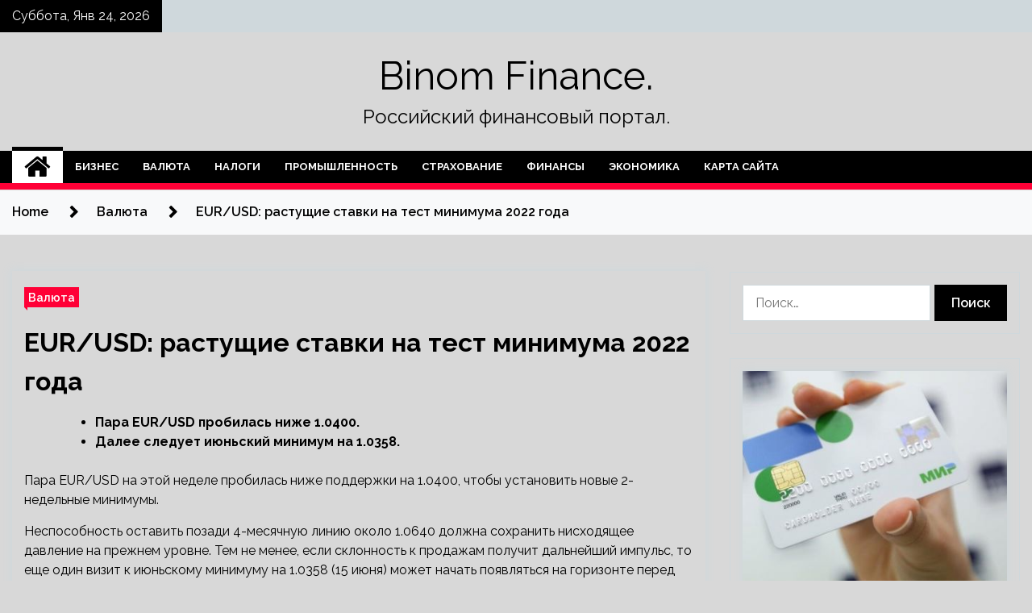

--- FILE ---
content_type: text/html; charset=UTF-8
request_url: http://binom-tv.ru/valyuta/eur-usd-rastushhie-stavki-na-test-minimuma-2022-goda.html
body_size: 20054
content:
<!doctype html>
<html lang="ru-RU">
<head>
	<meta charset="UTF-8">
	<meta name="viewport" content="width=device-width, initial-scale=1">
	<link rel="profile" href="https://gmpg.org/xfn/11">

	    <style>
        #wpadminbar #wp-admin-bar-p404_free_top_button .ab-icon:before {
            content: "\f103";
            color: red;
            top: 2px;
        }
    </style>
        <style type="text/css">
                    .twp-site-branding .twp-logo,
            .twp-site-branding.twp-overlay .twp-logo,
            .twp-site-branding .twp-logo a,
            .twp-site-branding .twp-logo a:visited
            .twp-site-branding.twp-overlay .twp-logo a,
            .twp-site-branding.twp-overlay .twp-logo a:visited{
                color: #000;
            }
                </style>
<meta name='robots' content='index, follow, max-image-preview:large, max-snippet:-1, max-video-preview:-1' />

	<!-- This site is optimized with the Yoast SEO plugin v24.4 - https://yoast.com/wordpress/plugins/seo/ -->
	<title>EUR/USD: растущие ставки на тест минимума 2022 года - Binom Finance.</title>
	<meta name="description" content="Пара EUR/USD пробилась ниже 1.0400. Далее следует июньский минимум на 1.0358. Пара EUR/USD на этой неделе пробилась ниже поддержки на 1.0400, чтобы" />
	<link rel="canonical" href="http://binom-tv.ru/valyuta/eur-usd-rastushhie-stavki-na-test-minimuma-2022-goda.html" />
	<meta property="og:locale" content="ru_RU" />
	<meta property="og:type" content="article" />
	<meta property="og:title" content="EUR/USD: растущие ставки на тест минимума 2022 года - Binom Finance." />
	<meta property="og:description" content="Пара EUR/USD пробилась ниже 1.0400. Далее следует июньский минимум на 1.0358. Пара EUR/USD на этой неделе пробилась ниже поддержки на 1.0400, чтобы" />
	<meta property="og:url" content="http://binom-tv.ru/valyuta/eur-usd-rastushhie-stavki-na-test-minimuma-2022-goda.html" />
	<meta property="og:site_name" content="Binom Finance." />
	<meta property="article:published_time" content="2022-07-01T05:25:38+00:00" />
	<meta property="og:image" content="http://binom-tv.ru/wp-content/uploads/2022/07/bc2a0668782223b7bd219195429cd34e.png" />
	<meta property="og:image:width" content="600" />
	<meta property="og:image:height" content="403" />
	<meta property="og:image:type" content="image/png" />
	<meta name="author" content="admin" />
	<meta name="twitter:card" content="summary_large_image" />
	<meta name="twitter:label1" content="Написано автором" />
	<meta name="twitter:data1" content="admin" />
	<script type="application/ld+json" class="yoast-schema-graph">{"@context":"https://schema.org","@graph":[{"@type":"WebPage","@id":"http://binom-tv.ru/valyuta/eur-usd-rastushhie-stavki-na-test-minimuma-2022-goda.html","url":"http://binom-tv.ru/valyuta/eur-usd-rastushhie-stavki-na-test-minimuma-2022-goda.html","name":"EUR/USD: растущие ставки на тест минимума 2022 года - Binom Finance.","isPartOf":{"@id":"https://binom-tv.ru/#website"},"primaryImageOfPage":{"@id":"http://binom-tv.ru/valyuta/eur-usd-rastushhie-stavki-na-test-minimuma-2022-goda.html#primaryimage"},"image":{"@id":"http://binom-tv.ru/valyuta/eur-usd-rastushhie-stavki-na-test-minimuma-2022-goda.html#primaryimage"},"thumbnailUrl":"http://binom-tv.ru/wp-content/uploads/2022/07/bc2a0668782223b7bd219195429cd34e.png","datePublished":"2022-07-01T05:25:38+00:00","author":{"@id":"https://binom-tv.ru/#/schema/person/f2e07ea9a7ea1602aa29796bf32313ad"},"description":"Пара EUR/USD пробилась ниже 1.0400. Далее следует июньский минимум на 1.0358. Пара EUR/USD на этой неделе пробилась ниже поддержки на 1.0400, чтобы","breadcrumb":{"@id":"http://binom-tv.ru/valyuta/eur-usd-rastushhie-stavki-na-test-minimuma-2022-goda.html#breadcrumb"},"inLanguage":"ru-RU","potentialAction":[{"@type":"ReadAction","target":["http://binom-tv.ru/valyuta/eur-usd-rastushhie-stavki-na-test-minimuma-2022-goda.html"]}]},{"@type":"ImageObject","inLanguage":"ru-RU","@id":"http://binom-tv.ru/valyuta/eur-usd-rastushhie-stavki-na-test-minimuma-2022-goda.html#primaryimage","url":"http://binom-tv.ru/wp-content/uploads/2022/07/bc2a0668782223b7bd219195429cd34e.png","contentUrl":"http://binom-tv.ru/wp-content/uploads/2022/07/bc2a0668782223b7bd219195429cd34e.png","width":600,"height":403},{"@type":"BreadcrumbList","@id":"http://binom-tv.ru/valyuta/eur-usd-rastushhie-stavki-na-test-minimuma-2022-goda.html#breadcrumb","itemListElement":[{"@type":"ListItem","position":1,"name":"Главная страница","item":"https://binom-tv.ru/"},{"@type":"ListItem","position":2,"name":"EUR/USD: растущие ставки на тест минимума 2022 года"}]},{"@type":"WebSite","@id":"https://binom-tv.ru/#website","url":"https://binom-tv.ru/","name":"Binom Finance.","description":"Российский финансовый портал.","potentialAction":[{"@type":"SearchAction","target":{"@type":"EntryPoint","urlTemplate":"https://binom-tv.ru/?s={search_term_string}"},"query-input":{"@type":"PropertyValueSpecification","valueRequired":true,"valueName":"search_term_string"}}],"inLanguage":"ru-RU"},{"@type":"Person","@id":"https://binom-tv.ru/#/schema/person/f2e07ea9a7ea1602aa29796bf32313ad","name":"admin","image":{"@type":"ImageObject","inLanguage":"ru-RU","@id":"https://binom-tv.ru/#/schema/person/image/","url":"https://secure.gravatar.com/avatar/5fdb85cac86e45de2473cae2fb150b8501f466c267d3d07ed0727a97153d5b64?s=96&d=mm&r=g","contentUrl":"https://secure.gravatar.com/avatar/5fdb85cac86e45de2473cae2fb150b8501f466c267d3d07ed0727a97153d5b64?s=96&d=mm&r=g","caption":"admin"},"sameAs":["http://binom-tv.ru"],"url":"http://binom-tv.ru/author/admin"}]}</script>
	<!-- / Yoast SEO plugin. -->


<link rel='dns-prefetch' href='//fonts.googleapis.com' />
<link rel="alternate" type="application/rss+xml" title="Binom Finance. &raquo; Лента" href="http://binom-tv.ru/feed" />
<link rel="alternate" type="application/rss+xml" title="Binom Finance. &raquo; Лента комментариев" href="http://binom-tv.ru/comments/feed" />
<link rel="alternate" type="application/rss+xml" title="Binom Finance. &raquo; Лента комментариев к &laquo;EUR/USD: растущие ставки на тест минимума 2022 года&raquo;" href="http://binom-tv.ru/valyuta/eur-usd-rastushhie-stavki-na-test-minimuma-2022-goda.html/feed" />
<link rel="alternate" title="oEmbed (JSON)" type="application/json+oembed" href="http://binom-tv.ru/wp-json/oembed/1.0/embed?url=http%3A%2F%2Fbinom-tv.ru%2Fvalyuta%2Feur-usd-rastushhie-stavki-na-test-minimuma-2022-goda.html" />
<link rel="alternate" title="oEmbed (XML)" type="text/xml+oembed" href="http://binom-tv.ru/wp-json/oembed/1.0/embed?url=http%3A%2F%2Fbinom-tv.ru%2Fvalyuta%2Feur-usd-rastushhie-stavki-na-test-minimuma-2022-goda.html&#038;format=xml" />
<style id='wp-img-auto-sizes-contain-inline-css' type='text/css'>
img:is([sizes=auto i],[sizes^="auto," i]){contain-intrinsic-size:3000px 1500px}
/*# sourceURL=wp-img-auto-sizes-contain-inline-css */
</style>
<style id='wp-emoji-styles-inline-css' type='text/css'>

	img.wp-smiley, img.emoji {
		display: inline !important;
		border: none !important;
		box-shadow: none !important;
		height: 1em !important;
		width: 1em !important;
		margin: 0 0.07em !important;
		vertical-align: -0.1em !important;
		background: none !important;
		padding: 0 !important;
	}
/*# sourceURL=wp-emoji-styles-inline-css */
</style>
<style id='wp-block-library-inline-css' type='text/css'>
:root{--wp-block-synced-color:#7a00df;--wp-block-synced-color--rgb:122,0,223;--wp-bound-block-color:var(--wp-block-synced-color);--wp-editor-canvas-background:#ddd;--wp-admin-theme-color:#007cba;--wp-admin-theme-color--rgb:0,124,186;--wp-admin-theme-color-darker-10:#006ba1;--wp-admin-theme-color-darker-10--rgb:0,107,160.5;--wp-admin-theme-color-darker-20:#005a87;--wp-admin-theme-color-darker-20--rgb:0,90,135;--wp-admin-border-width-focus:2px}@media (min-resolution:192dpi){:root{--wp-admin-border-width-focus:1.5px}}.wp-element-button{cursor:pointer}:root .has-very-light-gray-background-color{background-color:#eee}:root .has-very-dark-gray-background-color{background-color:#313131}:root .has-very-light-gray-color{color:#eee}:root .has-very-dark-gray-color{color:#313131}:root .has-vivid-green-cyan-to-vivid-cyan-blue-gradient-background{background:linear-gradient(135deg,#00d084,#0693e3)}:root .has-purple-crush-gradient-background{background:linear-gradient(135deg,#34e2e4,#4721fb 50%,#ab1dfe)}:root .has-hazy-dawn-gradient-background{background:linear-gradient(135deg,#faaca8,#dad0ec)}:root .has-subdued-olive-gradient-background{background:linear-gradient(135deg,#fafae1,#67a671)}:root .has-atomic-cream-gradient-background{background:linear-gradient(135deg,#fdd79a,#004a59)}:root .has-nightshade-gradient-background{background:linear-gradient(135deg,#330968,#31cdcf)}:root .has-midnight-gradient-background{background:linear-gradient(135deg,#020381,#2874fc)}:root{--wp--preset--font-size--normal:16px;--wp--preset--font-size--huge:42px}.has-regular-font-size{font-size:1em}.has-larger-font-size{font-size:2.625em}.has-normal-font-size{font-size:var(--wp--preset--font-size--normal)}.has-huge-font-size{font-size:var(--wp--preset--font-size--huge)}.has-text-align-center{text-align:center}.has-text-align-left{text-align:left}.has-text-align-right{text-align:right}.has-fit-text{white-space:nowrap!important}#end-resizable-editor-section{display:none}.aligncenter{clear:both}.items-justified-left{justify-content:flex-start}.items-justified-center{justify-content:center}.items-justified-right{justify-content:flex-end}.items-justified-space-between{justify-content:space-between}.screen-reader-text{border:0;clip-path:inset(50%);height:1px;margin:-1px;overflow:hidden;padding:0;position:absolute;width:1px;word-wrap:normal!important}.screen-reader-text:focus{background-color:#ddd;clip-path:none;color:#444;display:block;font-size:1em;height:auto;left:5px;line-height:normal;padding:15px 23px 14px;text-decoration:none;top:5px;width:auto;z-index:100000}html :where(.has-border-color){border-style:solid}html :where([style*=border-top-color]){border-top-style:solid}html :where([style*=border-right-color]){border-right-style:solid}html :where([style*=border-bottom-color]){border-bottom-style:solid}html :where([style*=border-left-color]){border-left-style:solid}html :where([style*=border-width]){border-style:solid}html :where([style*=border-top-width]){border-top-style:solid}html :where([style*=border-right-width]){border-right-style:solid}html :where([style*=border-bottom-width]){border-bottom-style:solid}html :where([style*=border-left-width]){border-left-style:solid}html :where(img[class*=wp-image-]){height:auto;max-width:100%}:where(figure){margin:0 0 1em}html :where(.is-position-sticky){--wp-admin--admin-bar--position-offset:var(--wp-admin--admin-bar--height,0px)}@media screen and (max-width:600px){html :where(.is-position-sticky){--wp-admin--admin-bar--position-offset:0px}}

/*# sourceURL=wp-block-library-inline-css */
</style><style id='global-styles-inline-css' type='text/css'>
:root{--wp--preset--aspect-ratio--square: 1;--wp--preset--aspect-ratio--4-3: 4/3;--wp--preset--aspect-ratio--3-4: 3/4;--wp--preset--aspect-ratio--3-2: 3/2;--wp--preset--aspect-ratio--2-3: 2/3;--wp--preset--aspect-ratio--16-9: 16/9;--wp--preset--aspect-ratio--9-16: 9/16;--wp--preset--color--black: #000000;--wp--preset--color--cyan-bluish-gray: #abb8c3;--wp--preset--color--white: #ffffff;--wp--preset--color--pale-pink: #f78da7;--wp--preset--color--vivid-red: #cf2e2e;--wp--preset--color--luminous-vivid-orange: #ff6900;--wp--preset--color--luminous-vivid-amber: #fcb900;--wp--preset--color--light-green-cyan: #7bdcb5;--wp--preset--color--vivid-green-cyan: #00d084;--wp--preset--color--pale-cyan-blue: #8ed1fc;--wp--preset--color--vivid-cyan-blue: #0693e3;--wp--preset--color--vivid-purple: #9b51e0;--wp--preset--gradient--vivid-cyan-blue-to-vivid-purple: linear-gradient(135deg,rgb(6,147,227) 0%,rgb(155,81,224) 100%);--wp--preset--gradient--light-green-cyan-to-vivid-green-cyan: linear-gradient(135deg,rgb(122,220,180) 0%,rgb(0,208,130) 100%);--wp--preset--gradient--luminous-vivid-amber-to-luminous-vivid-orange: linear-gradient(135deg,rgb(252,185,0) 0%,rgb(255,105,0) 100%);--wp--preset--gradient--luminous-vivid-orange-to-vivid-red: linear-gradient(135deg,rgb(255,105,0) 0%,rgb(207,46,46) 100%);--wp--preset--gradient--very-light-gray-to-cyan-bluish-gray: linear-gradient(135deg,rgb(238,238,238) 0%,rgb(169,184,195) 100%);--wp--preset--gradient--cool-to-warm-spectrum: linear-gradient(135deg,rgb(74,234,220) 0%,rgb(151,120,209) 20%,rgb(207,42,186) 40%,rgb(238,44,130) 60%,rgb(251,105,98) 80%,rgb(254,248,76) 100%);--wp--preset--gradient--blush-light-purple: linear-gradient(135deg,rgb(255,206,236) 0%,rgb(152,150,240) 100%);--wp--preset--gradient--blush-bordeaux: linear-gradient(135deg,rgb(254,205,165) 0%,rgb(254,45,45) 50%,rgb(107,0,62) 100%);--wp--preset--gradient--luminous-dusk: linear-gradient(135deg,rgb(255,203,112) 0%,rgb(199,81,192) 50%,rgb(65,88,208) 100%);--wp--preset--gradient--pale-ocean: linear-gradient(135deg,rgb(255,245,203) 0%,rgb(182,227,212) 50%,rgb(51,167,181) 100%);--wp--preset--gradient--electric-grass: linear-gradient(135deg,rgb(202,248,128) 0%,rgb(113,206,126) 100%);--wp--preset--gradient--midnight: linear-gradient(135deg,rgb(2,3,129) 0%,rgb(40,116,252) 100%);--wp--preset--font-size--small: 13px;--wp--preset--font-size--medium: 20px;--wp--preset--font-size--large: 36px;--wp--preset--font-size--x-large: 42px;--wp--preset--spacing--20: 0.44rem;--wp--preset--spacing--30: 0.67rem;--wp--preset--spacing--40: 1rem;--wp--preset--spacing--50: 1.5rem;--wp--preset--spacing--60: 2.25rem;--wp--preset--spacing--70: 3.38rem;--wp--preset--spacing--80: 5.06rem;--wp--preset--shadow--natural: 6px 6px 9px rgba(0, 0, 0, 0.2);--wp--preset--shadow--deep: 12px 12px 50px rgba(0, 0, 0, 0.4);--wp--preset--shadow--sharp: 6px 6px 0px rgba(0, 0, 0, 0.2);--wp--preset--shadow--outlined: 6px 6px 0px -3px rgb(255, 255, 255), 6px 6px rgb(0, 0, 0);--wp--preset--shadow--crisp: 6px 6px 0px rgb(0, 0, 0);}:where(.is-layout-flex){gap: 0.5em;}:where(.is-layout-grid){gap: 0.5em;}body .is-layout-flex{display: flex;}.is-layout-flex{flex-wrap: wrap;align-items: center;}.is-layout-flex > :is(*, div){margin: 0;}body .is-layout-grid{display: grid;}.is-layout-grid > :is(*, div){margin: 0;}:where(.wp-block-columns.is-layout-flex){gap: 2em;}:where(.wp-block-columns.is-layout-grid){gap: 2em;}:where(.wp-block-post-template.is-layout-flex){gap: 1.25em;}:where(.wp-block-post-template.is-layout-grid){gap: 1.25em;}.has-black-color{color: var(--wp--preset--color--black) !important;}.has-cyan-bluish-gray-color{color: var(--wp--preset--color--cyan-bluish-gray) !important;}.has-white-color{color: var(--wp--preset--color--white) !important;}.has-pale-pink-color{color: var(--wp--preset--color--pale-pink) !important;}.has-vivid-red-color{color: var(--wp--preset--color--vivid-red) !important;}.has-luminous-vivid-orange-color{color: var(--wp--preset--color--luminous-vivid-orange) !important;}.has-luminous-vivid-amber-color{color: var(--wp--preset--color--luminous-vivid-amber) !important;}.has-light-green-cyan-color{color: var(--wp--preset--color--light-green-cyan) !important;}.has-vivid-green-cyan-color{color: var(--wp--preset--color--vivid-green-cyan) !important;}.has-pale-cyan-blue-color{color: var(--wp--preset--color--pale-cyan-blue) !important;}.has-vivid-cyan-blue-color{color: var(--wp--preset--color--vivid-cyan-blue) !important;}.has-vivid-purple-color{color: var(--wp--preset--color--vivid-purple) !important;}.has-black-background-color{background-color: var(--wp--preset--color--black) !important;}.has-cyan-bluish-gray-background-color{background-color: var(--wp--preset--color--cyan-bluish-gray) !important;}.has-white-background-color{background-color: var(--wp--preset--color--white) !important;}.has-pale-pink-background-color{background-color: var(--wp--preset--color--pale-pink) !important;}.has-vivid-red-background-color{background-color: var(--wp--preset--color--vivid-red) !important;}.has-luminous-vivid-orange-background-color{background-color: var(--wp--preset--color--luminous-vivid-orange) !important;}.has-luminous-vivid-amber-background-color{background-color: var(--wp--preset--color--luminous-vivid-amber) !important;}.has-light-green-cyan-background-color{background-color: var(--wp--preset--color--light-green-cyan) !important;}.has-vivid-green-cyan-background-color{background-color: var(--wp--preset--color--vivid-green-cyan) !important;}.has-pale-cyan-blue-background-color{background-color: var(--wp--preset--color--pale-cyan-blue) !important;}.has-vivid-cyan-blue-background-color{background-color: var(--wp--preset--color--vivid-cyan-blue) !important;}.has-vivid-purple-background-color{background-color: var(--wp--preset--color--vivid-purple) !important;}.has-black-border-color{border-color: var(--wp--preset--color--black) !important;}.has-cyan-bluish-gray-border-color{border-color: var(--wp--preset--color--cyan-bluish-gray) !important;}.has-white-border-color{border-color: var(--wp--preset--color--white) !important;}.has-pale-pink-border-color{border-color: var(--wp--preset--color--pale-pink) !important;}.has-vivid-red-border-color{border-color: var(--wp--preset--color--vivid-red) !important;}.has-luminous-vivid-orange-border-color{border-color: var(--wp--preset--color--luminous-vivid-orange) !important;}.has-luminous-vivid-amber-border-color{border-color: var(--wp--preset--color--luminous-vivid-amber) !important;}.has-light-green-cyan-border-color{border-color: var(--wp--preset--color--light-green-cyan) !important;}.has-vivid-green-cyan-border-color{border-color: var(--wp--preset--color--vivid-green-cyan) !important;}.has-pale-cyan-blue-border-color{border-color: var(--wp--preset--color--pale-cyan-blue) !important;}.has-vivid-cyan-blue-border-color{border-color: var(--wp--preset--color--vivid-cyan-blue) !important;}.has-vivid-purple-border-color{border-color: var(--wp--preset--color--vivid-purple) !important;}.has-vivid-cyan-blue-to-vivid-purple-gradient-background{background: var(--wp--preset--gradient--vivid-cyan-blue-to-vivid-purple) !important;}.has-light-green-cyan-to-vivid-green-cyan-gradient-background{background: var(--wp--preset--gradient--light-green-cyan-to-vivid-green-cyan) !important;}.has-luminous-vivid-amber-to-luminous-vivid-orange-gradient-background{background: var(--wp--preset--gradient--luminous-vivid-amber-to-luminous-vivid-orange) !important;}.has-luminous-vivid-orange-to-vivid-red-gradient-background{background: var(--wp--preset--gradient--luminous-vivid-orange-to-vivid-red) !important;}.has-very-light-gray-to-cyan-bluish-gray-gradient-background{background: var(--wp--preset--gradient--very-light-gray-to-cyan-bluish-gray) !important;}.has-cool-to-warm-spectrum-gradient-background{background: var(--wp--preset--gradient--cool-to-warm-spectrum) !important;}.has-blush-light-purple-gradient-background{background: var(--wp--preset--gradient--blush-light-purple) !important;}.has-blush-bordeaux-gradient-background{background: var(--wp--preset--gradient--blush-bordeaux) !important;}.has-luminous-dusk-gradient-background{background: var(--wp--preset--gradient--luminous-dusk) !important;}.has-pale-ocean-gradient-background{background: var(--wp--preset--gradient--pale-ocean) !important;}.has-electric-grass-gradient-background{background: var(--wp--preset--gradient--electric-grass) !important;}.has-midnight-gradient-background{background: var(--wp--preset--gradient--midnight) !important;}.has-small-font-size{font-size: var(--wp--preset--font-size--small) !important;}.has-medium-font-size{font-size: var(--wp--preset--font-size--medium) !important;}.has-large-font-size{font-size: var(--wp--preset--font-size--large) !important;}.has-x-large-font-size{font-size: var(--wp--preset--font-size--x-large) !important;}
/*# sourceURL=global-styles-inline-css */
</style>

<style id='classic-theme-styles-inline-css' type='text/css'>
/*! This file is auto-generated */
.wp-block-button__link{color:#fff;background-color:#32373c;border-radius:9999px;box-shadow:none;text-decoration:none;padding:calc(.667em + 2px) calc(1.333em + 2px);font-size:1.125em}.wp-block-file__button{background:#32373c;color:#fff;text-decoration:none}
/*# sourceURL=/wp-includes/css/classic-themes.min.css */
</style>
<link rel='stylesheet' id='seek-google-fonts-css' href='https://fonts.googleapis.com/css?family=Raleway:400,400i,600,600i,700' type='text/css' media='all' />
<link rel='stylesheet' id='font-awesome-css' href='http://binom-tv.ru/wp-content/themes/seek/assets/libraries/font-awesome/css/font-awesome.min.css?ver=c953072fed70be1d3577bdde91f6369e' type='text/css' media='all' />
<link rel='stylesheet' id='slick-css' href='http://binom-tv.ru/wp-content/themes/seek/assets/libraries/slick/css/slick.css?ver=c953072fed70be1d3577bdde91f6369e' type='text/css' media='all' />
<link rel='stylesheet' id='magnific-css' href='http://binom-tv.ru/wp-content/themes/seek/assets/libraries/magnific/css/magnific-popup.css?ver=c953072fed70be1d3577bdde91f6369e' type='text/css' media='all' />
<link rel='stylesheet' id='seek-style-css' href='http://binom-tv.ru/wp-content/themes/seek/style.css?ver=c953072fed70be1d3577bdde91f6369e' type='text/css' media='all' />
<link rel='stylesheet' id='wp-pagenavi-css' href='http://binom-tv.ru/wp-content/plugins/wp-pagenavi/pagenavi-css.css?ver=2.70' type='text/css' media='all' />
<script type="text/javascript" src="http://binom-tv.ru/wp-includes/js/jquery/jquery.min.js?ver=3.7.1" id="jquery-core-js"></script>
<script type="text/javascript" src="http://binom-tv.ru/wp-includes/js/jquery/jquery-migrate.min.js?ver=3.4.1" id="jquery-migrate-js"></script>
<link rel="https://api.w.org/" href="http://binom-tv.ru/wp-json/" /><link rel="alternate" title="JSON" type="application/json" href="http://binom-tv.ru/wp-json/wp/v2/posts/14" /><link rel="EditURI" type="application/rsd+xml" title="RSD" href="http://binom-tv.ru/xmlrpc.php?rsd" />

<link rel='shortlink' href='http://binom-tv.ru/?p=14' />
<link rel="pingback" href="http://binom-tv.ru/xmlrpc.php"><style type="text/css" id="custom-background-css">
body.custom-background { background-color: #d8d8d8; }
</style>
	<link rel="icon" href="http://binom-tv.ru/wp-content/uploads/2022/07/dengi.png" sizes="32x32" />
<link rel="icon" href="http://binom-tv.ru/wp-content/uploads/2022/07/dengi.png" sizes="192x192" />
<link rel="apple-touch-icon" href="http://binom-tv.ru/wp-content/uploads/2022/07/dengi.png" />
<meta name="msapplication-TileImage" content="http://binom-tv.ru/wp-content/uploads/2022/07/dengi.png" />
<link rel="alternate" type="application/rss+xml" title="RSS" href="http://binom-tv.ru/rsslatest.xml" /></head>

<body class="wp-singular post-template-default single single-post postid-14 single-format-standard custom-background wp-theme-seek sticky-header right-sidebar full-width">
	<div id="page" class="site">
	<a class="skip-link screen-reader-text" href="#content">Skip to content</a>
	<header id="masthead" class="site-header">
							<div class="twp-topbar clearfix">
				<div class="twp-topbar-content-left twp-float-left clearfix">
											<div class="twp-current-date twp-float-left">
							Суббота, Янв 24, 2026						</div>
														</div><!--/twp-topbar-content-left-->
							</div><!--/twp-topbar-->
						<div class="twp-site-branding data-bg " data-background="">
			<div class="container">
				<div class="twp-wrapper">
					<div class="twp-logo">
						<div class="twp-image-wrapper"></div>
															<p class="site-title"><a href="http://binom-tv.ru/" rel="home">Binom Finance.</a></p>
																				<p class="site-description">Российский финансовый портал.</p>
											</div>
					
				</div>
			</div>
			
		</div><!-- .site-branding -->

		<nav id="site-navigation" class="twp-navigation">
			<div class="twp-nav-menu-section">
				<div class="container">
					<div class="twp-row twp-wrapper">
						<div class="twp-menu-section desktop twp-d-flex">
							<div class="twp-nav-menu"><ul id="primary-menu" class="twp-nav-menu"><li class="brand-home"><a title="Home" href="http://binom-tv.ru"><span class='fa fa-home'></span></a></li><li id="menu-item-62" class="menu-item menu-item-type-taxonomy menu-item-object-category menu-item-62"><a href="http://binom-tv.ru/category/biznes">Бизнес</a></li>
<li id="menu-item-63" class="menu-item menu-item-type-taxonomy menu-item-object-category current-post-ancestor current-menu-parent current-post-parent menu-item-63"><a href="http://binom-tv.ru/category/valyuta">Валюта</a></li>
<li id="menu-item-61" class="menu-item menu-item-type-taxonomy menu-item-object-category menu-item-61"><a href="http://binom-tv.ru/category/nalogi">Налоги</a></li>
<li id="menu-item-58" class="menu-item menu-item-type-taxonomy menu-item-object-category menu-item-58"><a href="http://binom-tv.ru/category/promyshlennost">Промышленность</a></li>
<li id="menu-item-64" class="menu-item menu-item-type-taxonomy menu-item-object-category menu-item-64"><a href="http://binom-tv.ru/category/straxovanie">Страхование</a></li>
<li id="menu-item-60" class="menu-item menu-item-type-taxonomy menu-item-object-category menu-item-60"><a href="http://binom-tv.ru/category/finansy">Финансы</a></li>
<li id="menu-item-59" class="menu-item menu-item-type-taxonomy menu-item-object-category menu-item-59"><a href="http://binom-tv.ru/category/ekonomika">Экономика</a></li>
<li id="menu-item-65" class="menu-item menu-item-type-post_type menu-item-object-page menu-item-65"><a href="http://binom-tv.ru/karta-sajta">Карта сайта</a></li>
</ul></div>							<div class="twp-menu-icon-section">
								<div class="twp-menu-icon twp-menu-icon-white" id="twp-menu-icon">
									<span></span>
								</div>
							</div>
						</div>
						<div class="twp-site-features">
																											</div>
					</div>
				</div>
							</div>
			<div class="twp-search-field-section" id="search-field">
				<div class="container">
					<div class="twp-search-field-wrapper">
						<div class="twp-search-field">
							<form role="search" method="get" class="search-form" action="http://binom-tv.ru/">
				<label>
					<span class="screen-reader-text">Найти:</span>
					<input type="search" class="search-field" placeholder="Поиск&hellip;" value="" name="s" />
				</label>
				<input type="submit" class="search-submit" value="Поиск" />
			</form>						</div>
						<div class="twp-close-icon-section">
							<span class="twp-close-icon" id="search-close">
								<span></span>
								<span></span>
							</span>
						</div>
					</div>

				</div>
			</div>
			<!-- trending news section -->
							
			<!-- main banner content -->
		</nav><!-- #site-navigation -->
	</header><!-- #masthead -->
	<div id="sticky-nav-menu" style="height:1px;"></div>
	<div class="twp-mobile-menu">
		<div class="twp-mobile-close-icon">
			<span class="twp-close-icon twp-close-icon-sm twp-close-icon-white twp-rotate-90" id="twp-mobile-close">
				<span></span>
				<span></span>
			</span>
		</div>
	</div>
	<div class="twp-body-overlay" id="overlay"></div>
	<!-- breadcrums -->
	

        <div class="twp-breadcrumbs">
            <div class="container">
                <div role="navigation" aria-label="Breadcrumbs" class="breadcrumb-trail breadcrumbs" itemprop="breadcrumb"><ul class="trail-items" itemscope itemtype="http://schema.org/BreadcrumbList"><meta name="numberOfItems" content="3" /><meta name="itemListOrder" content="Ascending" /><li itemprop="itemListElement" itemscope itemtype="http://schema.org/ListItem" class="trail-item trail-begin"><a href="http://binom-tv.ru" rel="home" itemprop="item"><span itemprop="name">Home</span></a><meta itemprop="position" content="1" /></li><li itemprop="itemListElement" itemscope itemtype="http://schema.org/ListItem" class="trail-item"><a href="http://binom-tv.ru/category/valyuta" itemprop="item"><span itemprop="name">Валюта</span></a><meta itemprop="position" content="2" /></li><li itemprop="itemListElement" itemscope itemtype="http://schema.org/ListItem" class="trail-item trail-end"><a href="http://binom-tv.ru/valyuta/eur-usd-rastushhie-stavki-na-test-minimuma-2022-goda.html" itemprop="item"><span itemprop="name">EUR/USD: растущие ставки на тест минимума 2022 года</span></a><meta itemprop="position" content="3" /></li></ul></div>            </div>
        </div>


    
	<!-- content start -->
	<div id="content" class="site-content">
	<div id="primary" class="content-area">
		<main id="main" class="site-main">

		
<article id="post-14" class="twp-article-post post-14 post type-post status-publish format-standard has-post-thumbnail hentry category-valyuta tag-birzha tag-kursy-valyut tag-foreks">
	<header class="entry-header">
		<div class="twp-categories-with-bg twp-categories-with-bg-primary">
		    <ul class="cat-links"><li>
                             <a  href="http://binom-tv.ru/category/valyuta" alt="View all posts in Валюта"> 
                                 Валюта
                             </a>
                        </li></ul>		</div>
		<h1 class="entry-title">
			<a href="" rel="bookmark">
								EUR/USD: растущие ставки на тест минимума 2022 года			</a>
		</h1>
	    <div class="twp-author-meta">
	        	    </div>
	</header><!-- .entry-header -->
		
	
	<div class="entry-content">
		<ul>
<li><strong>Пара </strong><strong>EUR</strong><strong>/</strong><strong>USD</strong> <strong>пробилась ниже 1.0400.</strong></li>
<li><strong>Далее следует июньский минимум на 1.0358.</strong></li>
</ul>
<p>Пара EUR/USD на этой неделе пробилась ниже поддержки на 1.0400, чтобы установить новые 2-недельные минимумы.</p>
<p>Неспособность оставить позади 4-месячную линию около 1.0640 должна сохранить нисходящее давление на прежнем уровне. Тем не менее, если склонность к продажам получит дальнейший импульс, то еще один визит к июньскому минимуму на 1.0358 (15 июня) может начать появляться на горизонте перед минимумом 2022 года на 1.0348 (13 мая).</p>
<p>В долгосрочной перспективе ожидается, что медвежий настрой пары будет преобладать, пока она торгуется ниже 200-SMA на 1.1112.</p>
<p><strong>EUR/USD: дневной график</strong></p>
<p><img decoding="async" alt="EUR/USD: растущие ставки на тест минимума 2022 года" src="/wp-content/uploads/2022/07/bc2a0668782223b7bd219195429cd34e.png" class="aligncenter" /></p>
<p><img decoding="async" alt="EUR/USD: растущие ставки на тест минимума 2022 года" src="/wp-content/uploads/2022/07/d5fe3092cadf85ea75312800d7edd46f.png" class="aligncenter" /></p>
<p>Как пополнять торговый счет на форекс? Очень просто и удобно. Смотрите варианты тут.</p>
<p>Источник:  <a href="http://www.fxteam.ru/forex/fxteam-news/250732.html">Источник</a> </p>
	</div><!-- .entry-content -->
</article><!-- #post-14 -->

<div id="comments" class="comments-area twp-comments-section">

		<div id="respond" class="comment-respond">
		<h3 id="reply-title" class="comment-reply-title">Добавить комментарий</h3><p class="must-log-in">Для отправки комментария вам необходимо <a href="http://binom-tv.ru/administratror_login/?redirect_to=http%3A%2F%2Fbinom-tv.ru%2Fvalyuta%2Feur-usd-rastushhie-stavki-na-test-minimuma-2022-goda.html">авторизоваться</a>.</p>	</div><!-- #respond -->
	
</div><!-- #comments -->
				<div class="twp-single-next-post">
					<div class="twp-next-post">
						<a href="http://binom-tv.ru/valyuta/srochno-godovaya-bazovaya-inflyaciya-pce-v-ssha-v-mae-snizilas-do-47-kak-i-ozhidalos.html">
							Next Post<i class="fa fa-chevron-right"></i>
						</a>
					</div>

					<div class="twp-categories-with-bg twp-categories-with-bg-primary "><ul class="cat-links"><li>
										<a href="http://binom-tv.ru/category/valyuta" alt="View all posts in Валюта"> 
											Валюта
										</a>
									</li></ul></div>					
					<h2><a href="http://binom-tv.ru/valyuta/srochno-godovaya-bazovaya-inflyaciya-pce-v-ssha-v-mae-snizilas-do-47-kak-i-ozhidalos.html">Срочно: Годовая базовая инфляция PCE в США в мае снизилась до 4,7%, как и ожидалось</a></h2>

					<div class="twp-author-meta"><span class="twp-post-date"><i class="fa fa-clock-o"></i>Пт Июл 1 , 2022</span></div>
						
					<div class="twp-caption">Инфляция в США, измеряемая индексом цен расходов на личное потребление (PCE), в мае не изменилась и составила 6,3% в годовом исчислении. Базовый индекс цен PCE, который является предпочтительным показателем инфляции Федеральной резервной системы, снизился до 4,7% за тот же период с 4,9% в апреле. Этот показатель совпал с ожиданиями рынка. [&hellip;]</div>
											<div class="twp-image-section"><img width="600" height="96" src="http://binom-tv.ru/wp-content/uploads/2022/07/9bb6d0c8478a8ed9f2f8b4cbcbe79c25.png" class="attachment-large size-large wp-post-image" alt="" /></div>
									</div>
									
		
		</main><!-- #main -->
	</div><!-- #primary -->


<aside id="secondary" class="widget-area">
<p></p>
<p>

	<section id="search-2" class="widget widget_search"><form role="search" method="get" class="search-form" action="http://binom-tv.ru/">
				<label>
					<span class="screen-reader-text">Найти:</span>
					<input type="search" class="search-field" placeholder="Поиск&hellip;" value="" name="s" />
				</label>
				<input type="submit" class="search-submit" value="Поиск" />
			</form></section><section id="seek-featured-post-layout-2" class="widget seek_featured_post_widget">                        
            <div class="twp-featured-post-section">
                <div class="container">
                    <div class="twp-features-post-list">
                                                <div class="twp-row">
                                                                                                                            <div class="twp-col-4">
                                        <div class="twp-feature-post twp-box-shadow-sm">
                                            <div class="twp-image-section twp-image-lg twp-image-hover">
                                                                                                <a class="data-bg d-block twp-overlay-image-hover" href="http://binom-tv.ru/finansy/nigeriia-rassmatrivaet-vozmojnost-ispolzovaniia-platejnoi-sistemy-mir.html" data-background="http://binom-tv.ru/wp-content/uploads/2022/07/nigerija-rassmatrivaet-vozmozhnost-ispolzovanija-platezhnoj-sistemy-mir-9947ad2.jpg">
                                                </a>
                                                <span class="twp-post-format-absolute">
                                                                                                    </span>
                                            </div>
                                            <div class="twp-desc">
                                                <div class="twp-categories-with-bg twp-categories-with-bg-primary">
                                                    <ul class="cat-links"><li>
                             <a  href="http://binom-tv.ru/category/finansy" alt="View all posts in Финансы"> 
                                 Финансы
                             </a>
                        </li></ul>                                                </div>
                                                <h3 class="twp-post-title"><a href="http://binom-tv.ru/finansy/nigeriia-rassmatrivaet-vozmojnost-ispolzovaniia-platejnoi-sistemy-mir.html">Нигерия рассматривает возможность использования платежной системы «Мир»</a></h3>
                                                <div class="twp-social-share-section">
                                                    <div class="twp-author-meta m-0">
                                                                                                            </div>
                                                    
                                                </div>
                                                <div class="twp-caption">
                                                    <p>Агентство «Москва» / Кирилл Зыков Финансовые учреждения Нигерии рассматривают возможность использования в стране карт платежной системы «Мир». Об этом сообщил РИА Новости нигерийский посол в России Абдуллахи Шеху. Дипломат рассказал, что идет обсуждение по использованию «Мира». Финансовые учреждения Нигерии находится по этому вопросу в диалоге с российскими партнерами. Шеху отметил, [&hellip;]</p>
                                                </div>
                                            </div>
                                        </div><!--/twp-feature-post-->
                                    </div><!--/col-->
                                                                <div class='twp-col-4'><div class='twp-full-post-list'>                                
                                                                                                                                                                                                                                                                                                                                <div class="twp-full-post twp-full-post-md data-bg twp-overlay-image-hover" data-background="http://binom-tv.ru/wp-content/uploads/2022/07/sobytija-na-ukraine-k-2100-17-ijulja-doneck-pod-massirovannym-ognem-zapad-postavil-kievu-ultimatum-6f97008.jpg">
                                        <a href="http://binom-tv.ru/finansy/sobytiia-na-ykraine-k-2100-17-iulia-doneck-pod-massirovannym-ognem-zapad-postavil-kievy-yltimatym.html"></a>
                                        <span class="twp-post-format-absolute">
                                                                                    </span>
                                        <div class="twp-wrapper twp-overlay twp-w-100">
                                            <div class="twp-categories-with-bg twp-categories-with-bg-primary">
                                                <ul class="cat-links"><li>
                             <a  href="http://binom-tv.ru/category/finansy" alt="View all posts in Финансы"> 
                                 Финансы
                             </a>
                        </li></ul>                                            </div>
                                            <h3 class="twp-post-title twp-post-title-sm"><a href="http://binom-tv.ru/finansy/sobytiia-na-ykraine-k-2100-17-iulia-doneck-pod-massirovannym-ognem-zapad-postavil-kievy-yltimatym.html">События на Украине к 21:00 17 июля: Донецк под массированным огнем, Запад поставил Киеву ультиматум</a></h3>
                                            <div class="twp-social-share-section">
                                                <div class="twp-author-meta m-0">
                                                </div>
                                                
                                            </div>
                                        </div>
                                    </div><!--/twp-feature-post-->
                                
                                                                                                                                                                                                                                                                                                                                <div class="twp-full-post twp-full-post-md data-bg twp-overlay-image-hover" data-background="http://binom-tv.ru/wp-content/uploads/2022/07/ekonomist-artem-golubev-vo-vtoroj-polovine-2022-goda-rubl-zajmet-komfortnyj-kurs-093cb3b.jpg">
                                        <a href="http://binom-tv.ru/finansy/ekonomist-artem-golybev-vo-vtoroi-polovine-2022-goda-rybl-zaimet-komfortnyi-kyrs.html"></a>
                                        <span class="twp-post-format-absolute">
                                                                                    </span>
                                        <div class="twp-wrapper twp-overlay twp-w-100">
                                            <div class="twp-categories-with-bg twp-categories-with-bg-primary">
                                                <ul class="cat-links"><li>
                             <a  href="http://binom-tv.ru/category/finansy" alt="View all posts in Финансы"> 
                                 Финансы
                             </a>
                        </li></ul>                                            </div>
                                            <h3 class="twp-post-title twp-post-title-sm"><a href="http://binom-tv.ru/finansy/ekonomist-artem-golybev-vo-vtoroi-polovine-2022-goda-rybl-zaimet-komfortnyi-kyrs.html">Экономист Артем Голубев: во второй половине 2022 года рубль займет комфортный курс</a></h3>
                                            <div class="twp-social-share-section">
                                                <div class="twp-author-meta m-0">
                                                </div>
                                                
                                            </div>
                                        </div>
                                    </div><!--/twp-feature-post-->
                                
                                </div></div><div class='twp-col-4'><ul class='twp-list-post-list twp-row'>                                                                                                                                                                                                                        
                                                                                                    <li class="twp-list-post twp-d-flex">
                                                                                <div class="twp-image-section twp-image-hover">
                                            <a href="http://binom-tv.ru/finansy/sber-zapystil-programmy-refinansirovaniia-ipotechnyh-zaimov.html" class="data-bg"  data-background="http://binom-tv.ru/wp-content/uploads/2022/07/sber-zapustil-programmu-refinansirovanija-ipotechnyh-zajmov-28326f4-150x150.jpg"></a>
                                        </div>
                                        <div class="twp-desc">
                                            <h3 class="twp-post-title twp-post-title-sm"><a href="http://binom-tv.ru/finansy/sber-zapystil-programmy-refinansirovaniia-ipotechnyh-zaimov.html">«Сбер» запустил программу рефинансирования ипотечных займов</a></h3>
                                            <div class="twp-author-meta">
                                            </div>
                                        </div>
                                    </li>
                                                                                                                                                                                                                        
                                                                                                    <li class="twp-list-post twp-d-flex">
                                                                                <div class="twp-image-section twp-image-hover">
                                            <a href="http://binom-tv.ru/finansy/mvf-planiryet-ponizit-prognoz-globalnogo-ekonomicheskogo-rosta-v-sledyushem-otchete.html" class="data-bg"  data-background="http://binom-tv.ru/wp-content/uploads/2022/07/mvf-planiruet-ponizit-prognoz-globalnogo-ekonomicheskogo-rosta-v-sledujushhem-otchete-7e6c5a4-150x150.jpg"></a>
                                        </div>
                                        <div class="twp-desc">
                                            <h3 class="twp-post-title twp-post-title-sm"><a href="http://binom-tv.ru/finansy/mvf-planiryet-ponizit-prognoz-globalnogo-ekonomicheskogo-rosta-v-sledyushem-otchete.html">МВФ планирует понизить прогноз глобального экономического роста в следующем отчете</a></h3>
                                            <div class="twp-author-meta">
                                            </div>
                                        </div>
                                    </li>
                                                                                                                                                                                                                        
                                                                                                    <li class="twp-list-post twp-d-flex">
                                                                                <div class="twp-image-section twp-image-hover">
                                            <a href="http://binom-tv.ru/finansy/ekonomist-smirnov-sprognoziroval-podorojanie-aviabiletov-v-rossii.html" class="data-bg"  data-background="http://binom-tv.ru/wp-content/uploads/2022/07/ekonomist-smirnov-sprognoziroval-podorozhanie-aviabiletov-v-rossii-9ab4b25-150x150.jpg"></a>
                                        </div>
                                        <div class="twp-desc">
                                            <h3 class="twp-post-title twp-post-title-sm"><a href="http://binom-tv.ru/finansy/ekonomist-smirnov-sprognoziroval-podorojanie-aviabiletov-v-rossii.html">Экономист Смирнов спрогнозировал подорожание авиабилетов в России</a></h3>
                                            <div class="twp-author-meta">
                                            </div>
                                        </div>
                                    </li>
                                                                                                                                                                                                                        
                                                                                                    <li class="twp-list-post twp-d-flex">
                                                                                <div class="twp-image-section twp-image-hover">
                                            <a href="http://binom-tv.ru/finansy/morgan-stanley-ocenil-veroiatnost-razvitiia-recessii-v-es.html" class="data-bg"  data-background="http://binom-tv.ru/wp-content/uploads/2022/07/morgan-stanley-ocenil-verojatnost-razvitija-recessii-v-es-81be08f-150x150.jpg"></a>
                                        </div>
                                        <div class="twp-desc">
                                            <h3 class="twp-post-title twp-post-title-sm"><a href="http://binom-tv.ru/finansy/morgan-stanley-ocenil-veroiatnost-razvitiia-recessii-v-es.html">Morgan Stanley оценил вероятность развития рецессии в ЕС</a></h3>
                                            <div class="twp-author-meta">
                                            </div>
                                        </div>
                                    </li>
                                                                                                                                                                                                                        
                                                                                                    <li class="twp-list-post twp-d-flex">
                                                                                <div class="twp-image-section twp-image-hover">
                                            <a href="http://binom-tv.ru/finansy/dmitrii-medvedev-ocenil-ideu-priravniat-detei-stalingrada-k-blokadnikam.html" class="data-bg"  data-background="http://binom-tv.ru/wp-content/uploads/2022/07/dmitrij-medvedev-ocenil-ideju-priravnjat-detej-stalingrada-k-blokadnikam-176c86f-150x150.jpg"></a>
                                        </div>
                                        <div class="twp-desc">
                                            <h3 class="twp-post-title twp-post-title-sm"><a href="http://binom-tv.ru/finansy/dmitrii-medvedev-ocenil-ideu-priravniat-detei-stalingrada-k-blokadnikam.html">Дмитрий Медведев оценил идею приравнять детей Сталинграда к блокадникам</a></h3>
                                            <div class="twp-author-meta">
                                            </div>
                                        </div>
                                    </li>
                                                                                                                                                                                                                        
                                                                                                    <li class="twp-list-post twp-d-flex">
                                                                                <div class="twp-image-section twp-image-hover">
                                            <a href="http://binom-tv.ru/finansy/rybl-ykrepliaetsia-a-ceny-rastyt-ekonomist-obiasnil-vliianie-padaushego-dollara-na-rynok-rf.html" class="data-bg"  data-background="http://binom-tv.ru/wp-content/uploads/2022/07/rubl-ukrepljaetsja-a-ceny-rastut-ekonomist-objasnil-vlijanie-padajushhego-dollara-na-rynok-rf-9bbe26b-150x150.jpg"></a>
                                        </div>
                                        <div class="twp-desc">
                                            <h3 class="twp-post-title twp-post-title-sm"><a href="http://binom-tv.ru/finansy/rybl-ykrepliaetsia-a-ceny-rastyt-ekonomist-obiasnil-vliianie-padaushego-dollara-na-rynok-rf.html">Рубль укрепляется, а цены растут: экономист объяснил влияние падающего доллара на рынок РФ</a></h3>
                                            <div class="twp-author-meta">
                                            </div>
                                        </div>
                                    </li>
                                                                                                                                                                                                                        
                                                                                                    <li class="twp-list-post twp-d-flex">
                                                                                <div class="twp-image-section twp-image-hover">
                                            <a href="http://binom-tv.ru/finansy/sobytiia-na-ykraine-k-2100-16-iulia-krypnye-poteri-vsy-pod-severskom-kiev-obstrelivaet-donbass-iz-himars.html" class="data-bg"  data-background="http://binom-tv.ru/wp-content/uploads/2022/07/sobytija-na-ukraine-k-2100-16-ijulja-krupnye-poteri-vsu-pod-severskom-kiev-obstrelivaet-donbass-iz-himars-513ed94-150x150.jpg"></a>
                                        </div>
                                        <div class="twp-desc">
                                            <h3 class="twp-post-title twp-post-title-sm"><a href="http://binom-tv.ru/finansy/sobytiia-na-ykraine-k-2100-16-iulia-krypnye-poteri-vsy-pod-severskom-kiev-obstrelivaet-donbass-iz-himars.html">События на Украине к 21:00 16 июля: крупные потери ВСУ под Северском, Киев обстреливает Донбасс из HIMARS</a></h3>
                                            <div class="twp-author-meta">
                                            </div>
                                        </div>
                                    </li>
                                                                </ul></div>                                                    </div>
                    </div>
                </div><!--/twp-container-->
            </div><!--/twp-featured-post-section-->

                        </section><section id="seek-featured-post-layout-3" class="widget seek_featured_post_widget">                        
            <div class="twp-featured-post-section">
                <div class="container">
                    <div class="twp-features-post-list">
                                                <div class="twp-row">
                                                                                                                            <div class="twp-col-4">
                                        <div class="twp-feature-post twp-box-shadow-sm">
                                            <div class="twp-image-section twp-image-lg twp-image-hover">
                                                                                                <a class="data-bg d-block twp-overlay-image-hover" href="http://binom-tv.ru/ekonomika/v-rossii-poiavilas-eshe-odna-osobaia-ekonomicheskaia-zona.html" data-background="http://binom-tv.ru/wp-content/uploads/2022/07/vnbsprossii-pojavilas-eshhjo-odna-osobaja-ekonomicheskaja-zona-651155e.jpg">
                                                </a>
                                                <span class="twp-post-format-absolute">
                                                                                                    </span>
                                            </div>
                                            <div class="twp-desc">
                                                <div class="twp-categories-with-bg twp-categories-with-bg-primary">
                                                    <ul class="cat-links"><li>
                             <a  href="http://binom-tv.ru/category/ekonomika" alt="View all posts in Экономика"> 
                                 Экономика
                             </a>
                        </li></ul>                                                </div>
                                                <h3 class="twp-post-title"><a href="http://binom-tv.ru/ekonomika/v-rossii-poiavilas-eshe-odna-osobaia-ekonomicheskaia-zona.html">В России появилась ещё одна особая экономическая зона</a></h3>
                                                <div class="twp-social-share-section">
                                                    <div class="twp-author-meta m-0">
                                                                                                            </div>
                                                    
                                                </div>
                                                <div class="twp-caption">
                                                    <p>Секрет Фирмыиещё 1 Правительство утвердило создание новой особой экономической зоны (ОЭЗ) в Перми. Соответствующее постановление подписал премьер-министр Михаил Мишустин. Как отмечено в документе на сайте правительства, в промышленном кластере в Перми инвесторы смогут реализовывать важные для развития экономики проекты на льготных условиях. Согласно постановлению, пермская ОЭЗ относится к промышленно-производственному типу. [&hellip;]</p>
                                                </div>
                                            </div>
                                        </div><!--/twp-feature-post-->
                                    </div><!--/col-->
                                                                <div class='twp-col-4'><div class='twp-full-post-list'>                                
                                                                                                                                                                                                                                                                                                                                <div class="twp-full-post twp-full-post-md data-bg twp-overlay-image-hover" data-background="http://binom-tv.ru/wp-content/uploads/2022/07/politico-nashel-krupnuju-lazejku-zapada-vnbspsankcijah-protiv-rossii-f5e85af.jpg">
                                        <a href="http://binom-tv.ru/ekonomika/politico-nashel-krypnyu-lazeiky-zapada-v-sankciiah-protiv-rossii.html"></a>
                                        <span class="twp-post-format-absolute">
                                                                                    </span>
                                        <div class="twp-wrapper twp-overlay twp-w-100">
                                            <div class="twp-categories-with-bg twp-categories-with-bg-primary">
                                                <ul class="cat-links"><li>
                             <a  href="http://binom-tv.ru/category/ekonomika" alt="View all posts in Экономика"> 
                                 Экономика
                             </a>
                        </li></ul>                                            </div>
                                            <h3 class="twp-post-title twp-post-title-sm"><a href="http://binom-tv.ru/ekonomika/politico-nashel-krypnyu-lazeiky-zapada-v-sankciiah-protiv-rossii.html">Politico нашел крупную лазейку Запада в санкциях против России</a></h3>
                                            <div class="twp-social-share-section">
                                                <div class="twp-author-meta m-0">
                                                </div>
                                                
                                            </div>
                                        </div>
                                    </div><!--/twp-feature-post-->
                                
                                                                                                                                                                                                                                                                                                                                <div class="twp-full-post twp-full-post-md data-bg twp-overlay-image-hover" data-background="http://binom-tv.ru/wp-content/uploads/2022/07/wsj-vladelcy-neftjanyh-tankerov-evropy-narashhivajut-transportirovku-iznbsprfnbspdonbspsankcij-b77cbd4.jpg">
                                        <a href="http://binom-tv.ru/ekonomika/wsj-vladelcy-neftianyh-tankerov-evropy-narashivaut-transportirovky-iz-rf-do-sankcii.html"></a>
                                        <span class="twp-post-format-absolute">
                                                                                    </span>
                                        <div class="twp-wrapper twp-overlay twp-w-100">
                                            <div class="twp-categories-with-bg twp-categories-with-bg-primary">
                                                <ul class="cat-links"><li>
                             <a  href="http://binom-tv.ru/category/ekonomika" alt="View all posts in Экономика"> 
                                 Экономика
                             </a>
                        </li></ul>                                            </div>
                                            <h3 class="twp-post-title twp-post-title-sm"><a href="http://binom-tv.ru/ekonomika/wsj-vladelcy-neftianyh-tankerov-evropy-narashivaut-transportirovky-iz-rf-do-sankcii.html">WSJ: владельцы нефтяных танкеров Европы наращивают транспортировку из РФ до санкций</a></h3>
                                            <div class="twp-social-share-section">
                                                <div class="twp-author-meta m-0">
                                                </div>
                                                
                                            </div>
                                        </div>
                                    </div><!--/twp-feature-post-->
                                
                                </div></div><div class='twp-col-4'><ul class='twp-list-post-list twp-row'>                                                                                                                                                                                                                        
                                                                                                    <li class="twp-list-post twp-d-flex">
                                                                                <div class="twp-image-section twp-image-hover">
                                            <a href="http://binom-tv.ru/ekonomika/v-ispanii-nazvali-neojidannogo-sopernika-ssha-i-evropy.html" class="data-bg"  data-background="http://binom-tv.ru/wp-content/uploads/2022/07/vnbspispanii-nazvali-neozhidannogo-sopernika-ssha-inbspevropy-c4d0af8-150x150.jpg"></a>
                                        </div>
                                        <div class="twp-desc">
                                            <h3 class="twp-post-title twp-post-title-sm"><a href="http://binom-tv.ru/ekonomika/v-ispanii-nazvali-neojidannogo-sopernika-ssha-i-evropy.html">В Испании назвали неожиданного соперника США и Европы</a></h3>
                                            <div class="twp-author-meta">
                                            </div>
                                        </div>
                                    </li>
                                                                                                                                                                                                                        
                                                                                                    <li class="twp-list-post twp-d-flex">
                                                                                <div class="twp-image-section twp-image-hover">
                                            <a href="http://binom-tv.ru/ekonomika/nazvany-evropeiskie-strany-lidery-po-zamorozke-rossiiskih-aktivov.html" class="data-bg"  data-background="http://binom-tv.ru/wp-content/uploads/2022/07/nazvany-evropejskie-strany-lidery-ponbspzamorozke-rossijskih-aktivov-a280b65-150x150.jpg"></a>
                                        </div>
                                        <div class="twp-desc">
                                            <h3 class="twp-post-title twp-post-title-sm"><a href="http://binom-tv.ru/ekonomika/nazvany-evropeiskie-strany-lidery-po-zamorozke-rossiiskih-aktivov.html">Названы европейские страны-лидеры по заморозке российских активов</a></h3>
                                            <div class="twp-author-meta">
                                            </div>
                                        </div>
                                    </li>
                                                                                                                                                                                                                        
                                                                                                    <li class="twp-list-post twp-d-flex">
                                                                                <div class="twp-image-section twp-image-hover">
                                            <a href="http://binom-tv.ru/ekonomika/delegaciia-rossii-priniala-ychastie-v-finansovoi-g20-v-sostave-minfina-i-cb.html" class="data-bg"  data-background="http://binom-tv.ru/wp-content/uploads/2022/07/delegacija-rossii-prinjala-uchastie-vnbspfinansovoj-g20-vnbspsostave-minfina-inbspcb-666473a-150x150.jpg"></a>
                                        </div>
                                        <div class="twp-desc">
                                            <h3 class="twp-post-title twp-post-title-sm"><a href="http://binom-tv.ru/ekonomika/delegaciia-rossii-priniala-ychastie-v-finansovoi-g20-v-sostave-minfina-i-cb.html">Делегация России приняла участие в финансовой G20 в составе Минфина и ЦБ</a></h3>
                                            <div class="twp-author-meta">
                                            </div>
                                        </div>
                                    </li>
                                                                                                                                                                                                                        
                                                                                                    <li class="twp-list-post twp-d-flex">
                                                                                <div class="twp-image-section twp-image-hover">
                                            <a href="http://binom-tv.ru/ekonomika/smi-finliandiia-mojet-stolknytsia-s-otklucheniem-elektroenergii-zimoi.html" class="data-bg"  data-background="http://binom-tv.ru/wp-content/uploads/2022/07/smi-finljandija-mozhet-stolknutsja-snbspotkljucheniem-elektroenergii-zimoj-596bc60-150x150.jpg"></a>
                                        </div>
                                        <div class="twp-desc">
                                            <h3 class="twp-post-title twp-post-title-sm"><a href="http://binom-tv.ru/ekonomika/smi-finliandiia-mojet-stolknytsia-s-otklucheniem-elektroenergii-zimoi.html">СМИ: Финляндия может столкнуться с отключением электроэнергии зимой</a></h3>
                                            <div class="twp-author-meta">
                                            </div>
                                        </div>
                                    </li>
                                                                                                                                                                                                                        
                                                                                                    <li class="twp-list-post twp-d-flex">
                                                                                <div class="twp-image-section twp-image-hover">
                                            <a href="http://binom-tv.ru/ekonomika/ekonomist-predskazal-god-nachala-vsemirnogo-goloda.html" class="data-bg"  data-background="http://binom-tv.ru/wp-content/uploads/2022/07/ekonomist-predskazal-god-nachala-vsemirnogo-goloda-a932002-150x150.jpg"></a>
                                        </div>
                                        <div class="twp-desc">
                                            <h3 class="twp-post-title twp-post-title-sm"><a href="http://binom-tv.ru/ekonomika/ekonomist-predskazal-god-nachala-vsemirnogo-goloda.html">Экономист предсказал год начала всемирного голода</a></h3>
                                            <div class="twp-author-meta">
                                            </div>
                                        </div>
                                    </li>
                                                                                                                                                                                                                        
                                                                                                    <li class="twp-list-post twp-d-flex">
                                                                                <div class="twp-image-section twp-image-hover">
                                            <a href="http://binom-tv.ru/ekonomika/ekonomist-zaiavil-o-padenii-dollara-iz-za-antirossiiskih-sankcii.html" class="data-bg"  data-background="http://binom-tv.ru/wp-content/uploads/2022/07/ekonomist-zajavil-onbsppadenii-dollara-iz-za-antirossijskih-sankcij-182df95-150x150.jpg"></a>
                                        </div>
                                        <div class="twp-desc">
                                            <h3 class="twp-post-title twp-post-title-sm"><a href="http://binom-tv.ru/ekonomika/ekonomist-zaiavil-o-padenii-dollara-iz-za-antirossiiskih-sankcii.html">Экономист заявил о падении доллара из-за антироссийских санкций</a></h3>
                                            <div class="twp-author-meta">
                                            </div>
                                        </div>
                                    </li>
                                                                                                                                                                                                                        
                                                                                                    <li class="twp-list-post twp-d-flex">
                                                                                <div class="twp-image-section twp-image-hover">
                                            <a href="http://binom-tv.ru/ekonomika/nazvana-polnostu-zavisimaia-ot-rossiiskoi-nefti-strana.html" class="data-bg"  data-background="http://binom-tv.ru/wp-content/uploads/2022/07/nazvana-polnostju-zavisimaja-otnbsprossijskoj-nefti-strana-dcf95e8-150x150.jpg"></a>
                                        </div>
                                        <div class="twp-desc">
                                            <h3 class="twp-post-title twp-post-title-sm"><a href="http://binom-tv.ru/ekonomika/nazvana-polnostu-zavisimaia-ot-rossiiskoi-nefti-strana.html">Названа полностью зависимая от российской нефти страна</a></h3>
                                            <div class="twp-author-meta">
                                            </div>
                                        </div>
                                    </li>
                                                                </ul></div>                                                    </div>
                    </div>
                </div><!--/twp-container-->
            </div><!--/twp-featured-post-section-->

                        </section><section id="tag_cloud-2" class="widget widget_tag_cloud"><h2 class="widget-title">Метки</h2><div class="tagcloud"><a href="http://binom-tv.ru/tag/bank-rossii" class="tag-cloud-link tag-link-4 tag-link-position-1" style="font-size: 10.183486238532pt;" aria-label="Банк России (18 элементов)">Банк России</a>
<a href="http://binom-tv.ru/tag/birzha" class="tag-cloud-link tag-link-10 tag-link-position-2" style="font-size: 15.192660550459pt;" aria-label="Биржа (46 элементов)">Биржа</a>
<a href="http://binom-tv.ru/tag/v-rossii" class="tag-cloud-link tag-link-28 tag-link-position-3" style="font-size: 14.550458715596pt;" aria-label="В России (41 элемент)">В России</a>
<a href="http://binom-tv.ru/tag/valyuta" class="tag-cloud-link tag-link-35 tag-link-position-4" style="font-size: 9.1559633027523pt;" aria-label="Валюта (15 элементов)">Валюта</a>
<a href="http://binom-tv.ru/tag/vladimir-putin" class="tag-cloud-link tag-link-135 tag-link-position-5" style="font-size: 13.908256880734pt;" aria-label="Владимир Путин (36 элементов)">Владимир Путин</a>
<a href="http://binom-tv.ru/tag/v-mire" class="tag-cloud-link tag-link-42 tag-link-position-6" style="font-size: 10.954128440367pt;" aria-label="В мире (21 элемент)">В мире</a>
<a href="http://binom-tv.ru/tag/vneshnyaya-politika" class="tag-cloud-link tag-link-95 tag-link-position-7" style="font-size: 8pt;" aria-label="Внешняя политика (12 элементов)">Внешняя политика</a>
<a href="http://binom-tv.ru/tag/voennaya-operaciya" class="tag-cloud-link tag-link-86 tag-link-position-8" style="font-size: 8pt;" aria-label="Военная операция (12 элементов)">Военная операция</a>
<a href="http://binom-tv.ru/tag/voennaya-operaciya-po-zashhite-donbassa" class="tag-cloud-link tag-link-51 tag-link-position-9" style="font-size: 14.036697247706pt;" aria-label="Военная операция по защите Донбасса (37 элементов)">Военная операция по защите Донбасса</a>
<a href="http://binom-tv.ru/tag/voennaya-texnika" class="tag-cloud-link tag-link-87 tag-link-position-10" style="font-size: 10.954128440367pt;" aria-label="Военная техника (21 элемент)">Военная техника</a>
<a href="http://binom-tv.ru/tag/voennosluzhashhie" class="tag-cloud-link tag-link-52 tag-link-position-11" style="font-size: 10.954128440367pt;" aria-label="Военнослужащие (21 элемент)">Военнослужащие</a>
<a href="http://binom-tv.ru/tag/gaz" class="tag-cloud-link tag-link-102 tag-link-position-12" style="font-size: 9.1559633027523pt;" aria-label="Газ (15 элементов)">Газ</a>
<a href="http://binom-tv.ru/tag/gazprom" class="tag-cloud-link tag-link-6 tag-link-position-13" style="font-size: 10.954128440367pt;" aria-label="Газпром (21 элемент)">Газпром</a>
<a href="http://binom-tv.ru/tag/germaniya" class="tag-cloud-link tag-link-96 tag-link-position-14" style="font-size: 9.5412844036697pt;" aria-label="Германия (16 элементов)">Германия</a>
<a href="http://binom-tv.ru/tag/gosduma" class="tag-cloud-link tag-link-76 tag-link-position-15" style="font-size: 8pt;" aria-label="Госдума (12 элементов)">Госдума</a>
<a href="http://binom-tv.ru/tag/dnr" class="tag-cloud-link tag-link-53 tag-link-position-16" style="font-size: 11.211009174312pt;" aria-label="ДНР (22 элемента)">ДНР</a>
<a href="http://binom-tv.ru/tag/dengi" class="tag-cloud-link tag-link-36 tag-link-position-17" style="font-size: 8pt;" aria-label="Деньги (12 элементов)">Деньги</a>
<a href="http://binom-tv.ru/tag/dollar" class="tag-cloud-link tag-link-37 tag-link-position-18" style="font-size: 13.522935779817pt;" aria-label="Доллар (34 элемента)">Доллар</a>
<a href="http://binom-tv.ru/tag/donbass" class="tag-cloud-link tag-link-54 tag-link-position-19" style="font-size: 12.880733944954pt;" aria-label="Донбасс (30 элементов)">Донбасс</a>
<a href="http://binom-tv.ru/tag/es" class="tag-cloud-link tag-link-44 tag-link-position-20" style="font-size: 16.091743119266pt;" aria-label="ЕС (54 элемента)">ЕС</a>
<a href="http://binom-tv.ru/tag/evro" class="tag-cloud-link tag-link-38 tag-link-position-21" style="font-size: 10.697247706422pt;" aria-label="Евро (20 элементов)">Евро</a>
<a href="http://binom-tv.ru/tag/evrokomissiya" class="tag-cloud-link tag-link-45 tag-link-position-22" style="font-size: 9.9266055045872pt;" aria-label="Еврокомиссия (17 элементов)">Еврокомиссия</a>
<a href="http://binom-tv.ru/tag/evropa" class="tag-cloud-link tag-link-97 tag-link-position-23" style="font-size: 10.697247706422pt;" aria-label="Европа (20 элементов)">Европа</a>
<a href="http://binom-tv.ru/tag/zapad" class="tag-cloud-link tag-link-46 tag-link-position-24" style="font-size: 8.5137614678899pt;" aria-label="Запад (13 элементов)">Запад</a>
<a href="http://binom-tv.ru/tag/inflyaciya" class="tag-cloud-link tag-link-98 tag-link-position-25" style="font-size: 8pt;" aria-label="Инфляция (12 элементов)">Инфляция</a>
<a href="http://binom-tv.ru/tag/kurs-dollara" class="tag-cloud-link tag-link-40 tag-link-position-26" style="font-size: 11.853211009174pt;" aria-label="Курс доллара (25 элементов)">Курс доллара</a>
<a href="http://binom-tv.ru/tag/kurs-rublya" class="tag-cloud-link tag-link-22 tag-link-position-27" style="font-size: 12.110091743119pt;" aria-label="Курс рубля (26 элементов)">Курс рубля</a>
<a href="http://binom-tv.ru/tag/kursy-valyut" class="tag-cloud-link tag-link-8 tag-link-position-28" style="font-size: 14.550458715596pt;" aria-label="Курсы валют (41 элемент)">Курсы валют</a>
<a href="http://binom-tv.ru/tag/lnr" class="tag-cloud-link tag-link-56 tag-link-position-29" style="font-size: 10.954128440367pt;" aria-label="ЛНР (21 элемент)">ЛНР</a>
<a href="http://binom-tv.ru/tag/minoborony" class="tag-cloud-link tag-link-247 tag-link-position-30" style="font-size: 10.440366972477pt;" aria-label="Минобороны (19 элементов)">Минобороны</a>
<a href="http://binom-tv.ru/tag/nalogi" class="tag-cloud-link tag-link-24 tag-link-position-31" style="font-size: 19.94495412844pt;" aria-label="Налоги (109 элементов)">Налоги</a>
<a href="http://binom-tv.ru/tag/nalogovoe-zakonodatelstvo" class="tag-cloud-link tag-link-25 tag-link-position-32" style="font-size: 19.816513761468pt;" aria-label="Налоговое законодательство (107 элементов)">Налоговое законодательство</a>
<a href="http://binom-tv.ru/tag/novosti-rossii" class="tag-cloud-link tag-link-149 tag-link-position-33" style="font-size: 10.954128440367pt;" aria-label="Новости России (21 элемент)">Новости России</a>
<a href="http://binom-tv.ru/tag/oruzhie" class="tag-cloud-link tag-link-90 tag-link-position-34" style="font-size: 11.467889908257pt;" aria-label="Оружие (23 элемента)">Оружие</a>
<a href="http://binom-tv.ru/tag/promyshlennost" class="tag-cloud-link tag-link-92 tag-link-position-35" style="font-size: 15.834862385321pt;" aria-label="Промышленность (51 элемент)">Промышленность</a>
<a href="http://binom-tv.ru/tag/rossiya" class="tag-cloud-link tag-link-41 tag-link-position-36" style="font-size: 16.733944954128pt;" aria-label="Россия (61 элемент)">Россия</a>
<a href="http://binom-tv.ru/tag/straxovanie" class="tag-cloud-link tag-link-61 tag-link-position-37" style="font-size: 8.8990825688073pt;" aria-label="Страхование (14 элементов)">Страхование</a>
<a href="http://binom-tv.ru/tag/straxovka" class="tag-cloud-link tag-link-62 tag-link-position-38" style="font-size: 9.1559633027523pt;" aria-label="Страховка (15 элементов)">Страховка</a>
<a href="http://binom-tv.ru/tag/ukraina" class="tag-cloud-link tag-link-191 tag-link-position-39" style="font-size: 14.422018348624pt;" aria-label="Украина (40 элементов)">Украина</a>
<a href="http://binom-tv.ru/tag/foreks" class="tag-cloud-link tag-link-9 tag-link-position-40" style="font-size: 14.293577981651pt;" aria-label="Форекс (39 элементов)">Форекс</a>
<a href="http://binom-tv.ru/tag/ekonomika" class="tag-cloud-link tag-link-3 tag-link-position-41" style="font-size: 22pt;" aria-label="Экономика (158 элементов)">Экономика</a>
<a href="http://binom-tv.ru/tag/rubl" class="tag-cloud-link tag-link-19 tag-link-position-42" style="font-size: 12.366972477064pt;" aria-label="рубль (27 элементов)">рубль</a>
<a href="http://binom-tv.ru/tag/sankcii" class="tag-cloud-link tag-link-138 tag-link-position-43" style="font-size: 8.5137614678899pt;" aria-label="санкции (13 элементов)">санкции</a>
<a href="http://binom-tv.ru/tag/ssha" class="tag-cloud-link tag-link-80 tag-link-position-44" style="font-size: 12.110091743119pt;" aria-label="сша (26 элементов)">сша</a>
<a href="http://binom-tv.ru/tag/ekonomika-rossii" class="tag-cloud-link tag-link-20 tag-link-position-45" style="font-size: 10.697247706422pt;" aria-label="экономика россии (20 элементов)">экономика россии</a></div>
</section></aside><!-- #secondary -->

	</div><!-- #content -->


<!-- footer log and social share icons -->

	
	<!-- footer widget section -->
	<div class="twp-footer-widget-section">
		<div class="container  twp-footer-border">
			<div class="twp-row">
														<div class="twp-col-3">
							<div id="custom_html-2" class="widget_text widget widget_custom_html"><div class="textwidget custom-html-widget"><p><noindex><font size="1">
Все материалы на данном сайте взяты из открытых источников и предоставляются исключительно в ознакомительных целях. Права на материалы принадлежат их владельцам. Администрация сайта ответственности за содержание материала не несет.
</font>
</noindex></p></div></div>						</div>
																<div class="twp-col-3">
							<div id="custom_html-3" class="widget_text widget widget_custom_html"><div class="textwidget custom-html-widget"><p><noindex><font size="1">
Если Вы обнаружили на нашем сайте материалы, которые нарушают авторские права, принадлежащие Вам, Вашей компании или организации, пожалуйста, сообщите нам.
</font>
</noindex></p></div></div>						</div>
																<div class="twp-col-3">
							<div id="custom_html-4" class="widget_text widget widget_custom_html"><div class="textwidget custom-html-widget"><p><noindex> <font size="1">
На сайте могут быть опубликованы материалы 18+! <br>
При цитировании ссылка на источник обязательна.
</font>
</noindex></p></div></div>						</div>
																<div class="twp-col-3">
							<div id="custom_html-5" class="widget_text widget widget_custom_html"><div class="textwidget custom-html-widget"><noindex>
<!--LiveInternet counter--><a href="https://www.liveinternet.ru/click"
target="_blank"><img id="licnt195C" width="88" height="31" style="border:0" 
title="LiveInternet: показано число просмотров за 24 часа, посетителей за 24 часа и за сегодня"
src="[data-uri]"
alt=""/></a><script>(function(d,s){d.getElementById("licnt195C").src=
"https://counter.yadro.ru/hit?t20.10;r"+escape(d.referrer)+
((typeof(s)=="undefined")?"":";s"+s.width+"*"+s.height+"*"+
(s.colorDepth?s.colorDepth:s.pixelDepth))+";u"+escape(d.URL)+
";h"+escape(d.title.substring(0,150))+";"+Math.random()})
(document,screen)</script><!--/LiveInternet-->
</noindex></div></div>						</div>
												</div><!--/twp-row-->
		</div><!--/container-->
	</div><!--/twp-footer-widget-section-->
	
	<div class="twp-footer-social-section">
		<div class="container">
			<div class="twp-footer-social">
					
			</div>
		</div>
	</div>
		

	<footer id="colophon" class="site-footer">
		<div class="container">
				<div class="site-info">
								    					
			    				</div><!-- .site-info -->
		</div>
	</footer><!-- #colophon -->
	<div class="twp-scroll-top" id="scroll-top">
		<span><i class="fa fa-chevron-up"></i></span>
	</div>
	
</div><!-- #page -->

<script type="text/javascript">
<!--
var _acic={dataProvider:10};(function(){var e=document.createElement("script");e.type="text/javascript";e.async=true;e.src="https://www.acint.net/aci.js";var t=document.getElementsByTagName("script")[0];t.parentNode.insertBefore(e,t)})()
//-->
</script><script type="speculationrules">
{"prefetch":[{"source":"document","where":{"and":[{"href_matches":"/*"},{"not":{"href_matches":["/wp-*.php","/wp-admin/*","/wp-content/uploads/*","/wp-content/*","/wp-content/plugins/*","/wp-content/themes/seek/*","/*\\?(.+)"]}},{"not":{"selector_matches":"a[rel~=\"nofollow\"]"}},{"not":{"selector_matches":".no-prefetch, .no-prefetch a"}}]},"eagerness":"conservative"}]}
</script>
<script type="text/javascript" src="http://binom-tv.ru/wp-content/themes/seek/js/navigation.js?ver=20151215" id="seek-navigation-js"></script>
<script type="text/javascript" src="http://binom-tv.ru/wp-content/themes/seek/assets/libraries/slick/js/slick.min.js?ver=c953072fed70be1d3577bdde91f6369e" id="jquery-slick-js"></script>
<script type="text/javascript" src="http://binom-tv.ru/wp-content/themes/seek/assets/libraries/magnific/js/jquery.magnific-popup.min.js?ver=c953072fed70be1d3577bdde91f6369e" id="jquery-magnific-js"></script>
<script type="text/javascript" src="http://binom-tv.ru/wp-content/themes/seek/assets/libraries/color-switcher/color-switcher.js?ver=c953072fed70be1d3577bdde91f6369e" id="seek-color-switcher-js"></script>
<script type="text/javascript" src="http://binom-tv.ru/wp-content/themes/seek/js/skip-link-focus-fix.js?ver=20151215" id="seek-skip-link-focus-fix-js"></script>
<script type="text/javascript" src="http://binom-tv.ru/wp-content/themes/seek/assets/libraries/theiaStickySidebar/theia-sticky-sidebar.min.js?ver=c953072fed70be1d3577bdde91f6369e" id="theiaStickySidebar-js"></script>
<script type="text/javascript" src="http://binom-tv.ru/wp-content/themes/seek/assets/twp/js/main.js?ver=c953072fed70be1d3577bdde91f6369e" id="seek-script-js"></script>
<script id="wp-emoji-settings" type="application/json">
{"baseUrl":"https://s.w.org/images/core/emoji/17.0.2/72x72/","ext":".png","svgUrl":"https://s.w.org/images/core/emoji/17.0.2/svg/","svgExt":".svg","source":{"concatemoji":"http://binom-tv.ru/wp-includes/js/wp-emoji-release.min.js?ver=c953072fed70be1d3577bdde91f6369e"}}
</script>
<script type="module">
/* <![CDATA[ */
/*! This file is auto-generated */
const a=JSON.parse(document.getElementById("wp-emoji-settings").textContent),o=(window._wpemojiSettings=a,"wpEmojiSettingsSupports"),s=["flag","emoji"];function i(e){try{var t={supportTests:e,timestamp:(new Date).valueOf()};sessionStorage.setItem(o,JSON.stringify(t))}catch(e){}}function c(e,t,n){e.clearRect(0,0,e.canvas.width,e.canvas.height),e.fillText(t,0,0);t=new Uint32Array(e.getImageData(0,0,e.canvas.width,e.canvas.height).data);e.clearRect(0,0,e.canvas.width,e.canvas.height),e.fillText(n,0,0);const a=new Uint32Array(e.getImageData(0,0,e.canvas.width,e.canvas.height).data);return t.every((e,t)=>e===a[t])}function p(e,t){e.clearRect(0,0,e.canvas.width,e.canvas.height),e.fillText(t,0,0);var n=e.getImageData(16,16,1,1);for(let e=0;e<n.data.length;e++)if(0!==n.data[e])return!1;return!0}function u(e,t,n,a){switch(t){case"flag":return n(e,"\ud83c\udff3\ufe0f\u200d\u26a7\ufe0f","\ud83c\udff3\ufe0f\u200b\u26a7\ufe0f")?!1:!n(e,"\ud83c\udde8\ud83c\uddf6","\ud83c\udde8\u200b\ud83c\uddf6")&&!n(e,"\ud83c\udff4\udb40\udc67\udb40\udc62\udb40\udc65\udb40\udc6e\udb40\udc67\udb40\udc7f","\ud83c\udff4\u200b\udb40\udc67\u200b\udb40\udc62\u200b\udb40\udc65\u200b\udb40\udc6e\u200b\udb40\udc67\u200b\udb40\udc7f");case"emoji":return!a(e,"\ud83e\u1fac8")}return!1}function f(e,t,n,a){let r;const o=(r="undefined"!=typeof WorkerGlobalScope&&self instanceof WorkerGlobalScope?new OffscreenCanvas(300,150):document.createElement("canvas")).getContext("2d",{willReadFrequently:!0}),s=(o.textBaseline="top",o.font="600 32px Arial",{});return e.forEach(e=>{s[e]=t(o,e,n,a)}),s}function r(e){var t=document.createElement("script");t.src=e,t.defer=!0,document.head.appendChild(t)}a.supports={everything:!0,everythingExceptFlag:!0},new Promise(t=>{let n=function(){try{var e=JSON.parse(sessionStorage.getItem(o));if("object"==typeof e&&"number"==typeof e.timestamp&&(new Date).valueOf()<e.timestamp+604800&&"object"==typeof e.supportTests)return e.supportTests}catch(e){}return null}();if(!n){if("undefined"!=typeof Worker&&"undefined"!=typeof OffscreenCanvas&&"undefined"!=typeof URL&&URL.createObjectURL&&"undefined"!=typeof Blob)try{var e="postMessage("+f.toString()+"("+[JSON.stringify(s),u.toString(),c.toString(),p.toString()].join(",")+"));",a=new Blob([e],{type:"text/javascript"});const r=new Worker(URL.createObjectURL(a),{name:"wpTestEmojiSupports"});return void(r.onmessage=e=>{i(n=e.data),r.terminate(),t(n)})}catch(e){}i(n=f(s,u,c,p))}t(n)}).then(e=>{for(const n in e)a.supports[n]=e[n],a.supports.everything=a.supports.everything&&a.supports[n],"flag"!==n&&(a.supports.everythingExceptFlag=a.supports.everythingExceptFlag&&a.supports[n]);var t;a.supports.everythingExceptFlag=a.supports.everythingExceptFlag&&!a.supports.flag,a.supports.everything||((t=a.source||{}).concatemoji?r(t.concatemoji):t.wpemoji&&t.twemoji&&(r(t.twemoji),r(t.wpemoji)))});
//# sourceURL=http://binom-tv.ru/wp-includes/js/wp-emoji-loader.min.js
/* ]]> */
</script>

</body>
</html>
